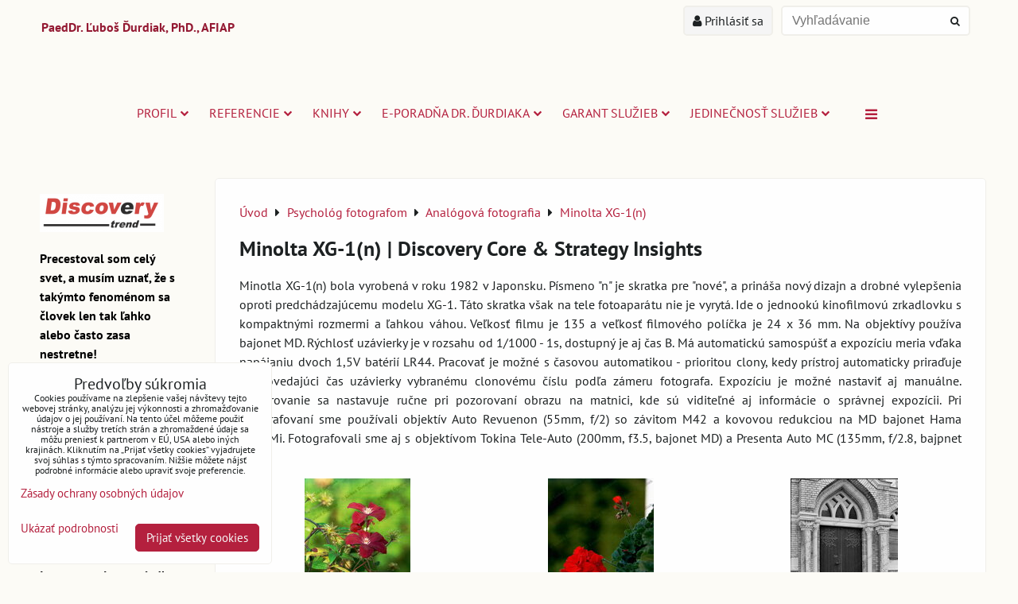

--- FILE ---
content_type: text/html; charset=UTF-8
request_url: https://www.psychotrend.sk/psycholog-fotografom/analogova-fotografia/minolta-xg-1n
body_size: 13958
content:
<!DOCTYPE html>
<html data-lang-code="sk" lang="sk" class="no-js" data-lssid="b3e3165f8acd">
    <head>
        <meta charset="utf-8">
                
        <title>Minolta XG-1(n) | Analógová (filmová) fotografia | Fotogaléria doktora Ľuboša Ďurdiaka | LubosDurdiak.com</title>
         
        <meta http-equiv="X-UA-Compatible" content="IE=edge,chrome=1">
	<meta name="MobileOptimized" content="width">
        <meta name="viewport" content="width=device-width,minimum-scale=1.0">
         
<script data-privacy-group="script">
var FloxSettings = {
'cartItems': {},'cartProducts': {},'cartType': "hidden",'loginType': "slider",'regformType': "hidden",'langVer': "" 
}; 
 
</script>
<script data-privacy-group="script">
FloxSettings.img_size = { 'min': "50x50",'small': "120x120",'medium': "440x440",'large': "800x800",'max': "1600x1600",'product_antn': "440x440",'product_detail': "800x800" };
</script>
    <template id="privacy_iframe_info">
    <div class="floxIframeBlockedInfo" data-func-text="Funkčné" data-analytic-text="Analytické" data-ad-text="Marketingové" data-nosnippet="1">
    <div class="floxIframeBlockedInfo__common">
        <div class="likeH3">Externý obsah je blokovaný Voľbami súkromia</div>
        <p>Prajete si načítať externý obsah?</p>
    </div>
    <div class="floxIframeBlockedInfo__youtube">
        <div class="likeH3">Videá Youtube sú blokované Voľbami súkromia</div>
        <p>Prajete si načítať Youtube video?</p>
    </div>
    <div class="floxIframeBlockedInfo__buttons">
        <button class="button floxIframeBlockedInfo__once">Povoliť tentokrát</button>
        <button class="button floxIframeBlockedInfo__always" >Povoliť a zapamätať - súhlas s druhom cookie: </button>
    </div>
    <a class="floxIframeBlockedLink__common" href=""><i class="fa fa-external-link"></i> Otvoriť obsah v novom okne</a>
    <a class="floxIframeBlockedLink__youtube" href=""><i class="fa fa-external-link"></i> Otvoriť video v novom okne</a>
</div>
</template>
<script type="text/javascript" data-privacy-group="script">
FloxSettings.options={},FloxSettings.options.MANDATORY=1,FloxSettings.options.FUNC=2,FloxSettings.options.ANALYTIC=4,FloxSettings.options.AD=8;
FloxSettings.options.fullConsent=3;FloxSettings.options.maxConsent=15;FloxSettings.options.consent=0,localStorage.getItem("floxConsent")&&(FloxSettings.options.consent=parseInt(localStorage.getItem("floxConsent")));FloxSettings.options.sync=1;FloxSettings.google_consent2_options={},FloxSettings.google_consent2_options.AD_DATA=1,FloxSettings.google_consent2_options.AD_PERSON=2;FloxSettings.google_consent2_options.consent = -2;const privacyIsYoutubeUrl=function(e){return e.includes("youtube.com/embed")||e.includes("youtube-nocookie.com/embed")},privacyIsGMapsUrl=function(e){return e.includes("google.com/maps/embed")||/maps\.google\.[a-z]{2,3}\/maps/i.test(e)},privacyGetPrivacyGroup=function(e){var t="";if(e.getAttribute("data-privacy-group")?t=e.getAttribute("data-privacy-group"):e.closest("*[data-privacy-group]")&&(t=e.closest("*[data-privacy-group]").getAttribute("data-privacy-group")),"IFRAME"===e.tagName){let r=e.src||"";privacyIsYoutubeUrl(r)&&(e.setAttribute("data-privacy-group","func"),t="func"),privacyIsGMapsUrl(r)&&(e.setAttribute("data-privacy-group","func"),t="func")}return"regular"===t&&(t="script"),t},privacyBlockScriptNode=function(e){e.type="javascript/blocked";let t=function(r){"javascript/blocked"===e.getAttribute("type")&&r.preventDefault(),e.removeEventListener("beforescriptexecute",t)};e.addEventListener("beforescriptexecute",t)},privacyHandleScriptTag=function(e){let t=privacyGetPrivacyGroup(e);if(t){if("script"===t)return;"mandatory"===t||"func"===t&&FloxSettings.options.consent&FloxSettings.options.FUNC||"analytic"===t&&FloxSettings.options.consent&FloxSettings.options.ANALYTIC||"ad"===t&&FloxSettings.options.consent&FloxSettings.options.AD||privacyBlockScriptNode(e)}else FloxSettings.options.allow_unclassified||privacyBlockScriptNode(e)},privacyShowPlaceholder=function(e){let t=privacyGetPrivacyGroup(e);var r=document.querySelector("#privacy_iframe_info").content.cloneNode(!0),i=r.querySelector(".floxIframeBlockedInfo__always");i.textContent=i.textContent+r.firstElementChild.getAttribute("data-"+t+"-text"),r.firstElementChild.setAttribute("data-"+t,"1"),r.firstElementChild.removeAttribute("data-func-text"),r.firstElementChild.removeAttribute("data-analytic-text"),r.firstElementChild.removeAttribute("data-ad-text");let o=e.parentNode.classList.contains("blockYoutube");if(e.style.height){let a=e.style.height,c=e.style.width;e.setAttribute("data-privacy-style-height",a),r.firstElementChild.style.setProperty("--iframe-h",a),r.firstElementChild.style.setProperty("--iframe-w",c),e.style.height="0"}else if(e.getAttribute("height")){let n=e.getAttribute("height").replace("px",""),l=e.getAttribute("width").replace("px","");e.setAttribute("data-privacy-height",n),n.includes("%")?r.firstElementChild.style.setProperty("--iframe-h",n):r.firstElementChild.style.setProperty("--iframe-h",n+"px"),l.includes("%")?r.firstElementChild.style.setProperty("--iframe-w",l):r.firstElementChild.style.setProperty("--iframe-w",l+"px"),e.setAttribute("height",0)}else if(o&&e.parentNode.style.maxHeight){let s=e.parentNode.style.maxHeight,p=e.parentNode.style.maxWidth;r.firstElementChild.style.setProperty("--iframe-h",s),r.firstElementChild.style.setProperty("--iframe-w",p)}let u=e.getAttribute("data-privacy-src")||"";privacyIsYoutubeUrl(u)?(r.querySelector(".floxIframeBlockedInfo__common").remove(),r.querySelector(".floxIframeBlockedLink__common").remove(),r.querySelector(".floxIframeBlockedLink__youtube").setAttribute("href",u.replace("/embed/","/watch?v="))):u?(r.querySelector(".floxIframeBlockedInfo__youtube").remove(),r.querySelector(".floxIframeBlockedLink__youtube").remove(),r.querySelector(".floxIframeBlockedLink__common").setAttribute("href",u)):(r.querySelector(".floxIframeBlockedInfo__once").remove(),r.querySelector(".floxIframeBlockedInfo__youtube").remove(),r.querySelector(".floxIframeBlockedLink__youtube").remove(),r.querySelector(".floxIframeBlockedLink__common").remove(),r.querySelector(".floxIframeBlockedInfo__always").classList.add("floxIframeBlockedInfo__always--reload")),e.parentNode.insertBefore(r,e.nextSibling),o&&e.parentNode.classList.add("blockYoutube--blocked")},privacyHidePlaceholderIframe=function(e){var t=e.nextElementSibling;if(t&&t.classList.contains("floxIframeBlockedInfo")){let r=e.parentNode.classList.contains("blockYoutube");r&&e.parentNode.classList.remove("blockYoutube--blocked"),e.getAttribute("data-privacy-style-height")?e.style.height=e.getAttribute("data-privacy-style-height"):e.getAttribute("data-privacy-height")?e.setAttribute("height",e.getAttribute("data-privacy-height")):e.classList.contains("invisible")&&e.classList.remove("invisible"),t.remove()}},privacyBlockIframeNode=function(e){var t=e.src||"";""===t&&e.getAttribute("data-src")&&(t=e.getAttribute("data-src")),e.setAttribute("data-privacy-src",t),e.removeAttribute("src"),!e.classList.contains("floxNoPrivacyPlaceholder")&&(!e.style.width||parseInt(e.style.width)>200)&&(!e.getAttribute("width")||parseInt(e.getAttribute("width"))>200)&&(!e.style.height||parseInt(e.style.height)>200)&&(!e.getAttribute("height")||parseInt(e.getAttribute("height"))>200)&&(!e.style.display||"none"!==e.style.display)&&(!e.style.visibility||"hidden"!==e.style.visibility)&&privacyShowPlaceholder(e)},privacyHandleIframeTag=function(e){let t=privacyGetPrivacyGroup(e);if(t){if("script"===t||"mandatory"===t)return;if("func"===t&&FloxSettings.options.consent&FloxSettings.options.FUNC)return;if("analytic"===t&&FloxSettings.options.consent&FloxSettings.options.ANALYTIC||"ad"===t&&FloxSettings.options.consent&FloxSettings.options.AD)return;privacyBlockIframeNode(e)}else{if(FloxSettings.options.allow_unclassified)return;privacyBlockIframeNode(e)}},privacyHandleYoutubeGalleryItem=function(e){if(!(FloxSettings.options.consent&FloxSettings.options.FUNC)){var t=e.closest(".gallery").getAttribute("data-preview-height"),r=e.getElementsByTagName("img")[0],i=r.getAttribute("src").replace(t+"/"+t,"800/800");r.classList.contains("flox-lazy-load")&&(i=r.getAttribute("data-src").replace(t+"/"+t,"800/800")),e.setAttribute("data-href",e.getAttribute("href")),e.setAttribute("href",i),e.classList.replace("ytb","ytbNoConsent")}},privacyBlockPrivacyElementNode=function(e){e.classList.contains("floxPrivacyPlaceholder")?(privacyShowPlaceholder(e),e.classList.add("invisible")):e.style.display="none"},privacyHandlePrivacyElementNodes=function(e){let t=privacyGetPrivacyGroup(e);if(t){if("script"===t||"mandatory"===t)return;if("func"===t&&FloxSettings.options.consent&FloxSettings.options.FUNC)return;if("analytic"===t&&FloxSettings.options.consent&FloxSettings.options.ANALYTIC||"ad"===t&&FloxSettings.options.consent&FloxSettings.options.AD)return;privacyBlockPrivacyElementNode(e)}else{if(FloxSettings.options.allow_unclassified)return;privacyBlockPrivacyElementNode(e)}};function privacyLoadScriptAgain(e){var t=document.getElementsByTagName("head")[0],r=document.createElement("script");r.src=e.getAttribute("src"),t.appendChild(r),e.parentElement.removeChild(e)}function privacyExecuteScriptAgain(e){var t=document.getElementsByTagName("head")[0],r=document.createElement("script");r.textContent=e.textContent,t.appendChild(r),e.parentElement.removeChild(e)}function privacyEnableScripts(){document.querySelectorAll('script[type="javascript/blocked"]').forEach(e=>{let t=privacyGetPrivacyGroup(e);(FloxSettings.options.consent&FloxSettings.options.ANALYTIC&&t.includes("analytic")||FloxSettings.options.consent&FloxSettings.options.AD&&t.includes("ad")||FloxSettings.options.consent&FloxSettings.options.FUNC&&t.includes("func"))&&(e.getAttribute("src")?privacyLoadScriptAgain(e):privacyExecuteScriptAgain(e))})}function privacyEnableIframes(){document.querySelectorAll("iframe[data-privacy-src]").forEach(e=>{let t=privacyGetPrivacyGroup(e);if(!(FloxSettings.options.consent&FloxSettings.options.ANALYTIC&&t.includes("analytic")||FloxSettings.options.consent&FloxSettings.options.AD&&t.includes("ad")||FloxSettings.options.consent&FloxSettings.options.FUNC&&t.includes("func")))return;privacyHidePlaceholderIframe(e);let r=e.getAttribute("data-privacy-src");e.setAttribute("src",r),e.removeAttribute("data-privacy-src")})}function privacyEnableYoutubeGalleryItems(){FloxSettings.options.consent&FloxSettings.options.FUNC&&(document.querySelectorAll(".ytbNoConsent").forEach(e=>{e.setAttribute("href",e.getAttribute("data-href")),e.classList.replace("ytbNoConsent","ytb")}),"function"==typeof initGalleryPlugin&&initGalleryPlugin())}function privacyEnableBlockedContent(e,t){document.querySelectorAll(".floxCaptchaCont").length&&(e&FloxSettings.options.FUNC)!=(t&FloxSettings.options.FUNC)?window.location.reload():(privacyEnableScripts(),privacyEnableIframes(),privacyEnableYoutubeGalleryItems(),"function"==typeof FloxSettings.privacyEnableScriptsCustom&&FloxSettings.privacyEnableScriptsCustom())}
function privacyUpdateConsent(){ if(FloxSettings.sklik&&FloxSettings.sklik.active){var e={rtgId:FloxSettings.sklik.seznam_retargeting_id,consent:FloxSettings.options.consent&&FloxSettings.options.consent&FloxSettings.options.ANALYTIC?1:0};"category"===FloxSettings.sklik.pageType?(e.category=FloxSettings.sklik.category,e.pageType=FloxSettings.sklik.pageType):"offerdetail"===FloxSettings.sklik.pagetype&&(e.itemId=FloxSettings.sklik.itemId,e.pageType=FloxSettings.sklik.pageType),window.rc&&window.rc.retargetingHit&&window.rc.retargetingHit(e)}"function"==typeof loadCartFromLS&&"function"==typeof saveCartToLS&&(loadCartFromLS(),saveCartToLS());}
const observer=new MutationObserver(e=>{e.forEach(({addedNodes:e})=>{e.forEach(e=>{if(FloxSettings.options.consent!==FloxSettings.options.maxConsent){if(1===e.nodeType&&"SCRIPT"===e.tagName)return privacyHandleScriptTag(e);if(1===e.nodeType&&"IFRAME"===e.tagName)return privacyHandleIframeTag(e);if(1===e.nodeType&&"A"===e.tagName&&e.classList.contains("ytb"))return privacyHandleYoutubeGalleryItem(e);if(1===e.nodeType&&"SCRIPT"!==e.tagName&&"IFRAME"!==e.tagName&&e.classList.contains("floxPrivacyElement"))return privacyHandlePrivacyElementNodes(e)}1===e.nodeType&&(e.classList.contains("mainPrivacyModal")||e.classList.contains("mainPrivacyBar"))&&(FloxSettings.options.consent>0&&!FloxSettings.options.forceShow&&-1!==FloxSettings.google_consent2_options.consent?e.style.display="none":FloxSettings.options.consent>0&&-1===FloxSettings.google_consent2_options.consent?e.classList.add("hideBWConsentOptions"):-1!==FloxSettings.google_consent2_options.consent&&e.classList.add("hideGC2ConsentOptions"))})})});observer.observe(document.documentElement,{childList:!0,subtree:!0}),document.addEventListener("DOMContentLoaded",function(){observer.disconnect()});const createElementBackup=document.createElement;document.createElement=function(...e){if("script"!==e[0].toLowerCase())return createElementBackup.bind(document)(...e);let n=createElementBackup.bind(document)(...e);return n.setAttribute("data-privacy-group","script"),n};
</script>

<meta name="referrer" content="no-referrer-when-downgrade">


<link rel="canonical" href="https://www.psychotrend.sk/psycholog-fotografom/analogova-fotografia/minolta-xg-1n">
    

<style itemscope itemtype="https://schema.org/WebPage" itemref="p1a p1b"></style> 
<meta id="p1a" itemprop="name" content="Minolta XG-1(n) | Analógová (filmová) fotografia | Fotogaléria doktora Ľuboša Ďurdiaka | LubosDurdiak.com">
<meta id="p1b" itemprop="description" content="">  
<meta property="og:title" content="Minolta XG-1(n) | Analógová (filmová) fotografia | Fotogaléria doktora Ľuboša Ďurdiaka | LubosDurdiak.com">

<meta property="og:url" content="https://www.psychotrend.sk/psycholog-fotografom/analogova-fotografia/minolta-xg-1n">
<meta property="og:description" content="">

<meta name="twitter:card" content="summary_large_image">
<meta name="twitter:title" content="Minolta XG-1(n) | Analógová (filmová) fotografia | Fotogaléria doktora Ľuboša Ďurdiaka | LubosDurdiak.com">
<meta name="twitter:description" content="">

    <meta property="og:locale" content="sk_SK">

    <meta property="og:type" content="website">
                

<link rel="dns-prefetch" href="https://www.biznisweb.sk">
<link rel="preconnect" href="https://www.biznisweb.sk/" crossorigin>
<style type="text/css">
    

@font-face {
  font-family: 'PT Sans';
  font-style: normal;
  font-display: swap;
  font-weight: 400;
  src: local(''),
       url('https://www.biznisweb.sk/templates/bw-fonts/pt-sans-v17-latin-ext_latin-regular.woff2') format('woff2'),
       url('https://www.biznisweb.sk/templates/bw-fonts/pt-sans-v17-latin-ext_latin-regular.woff') format('woff');
}


@font-face {
  font-family: 'PT Sans';
  font-style: normal;
  font-display: swap;
  font-weight: 700;
  src: local(''),
       url('https://www.biznisweb.sk/templates/bw-fonts/pt-sans-v17-latin-ext_latin-700.woff2') format('woff2'),
       url('https://www.biznisweb.sk/templates/bw-fonts/pt-sans-v17-latin-ext_latin-700.woff') format('woff');
}
</style>

<link rel="preload" href="/erp-templates/skins/flat/universal/fonts/fontawesome-webfont.woff2" as="font" type="font/woff2" crossorigin>
<link href="/erp-templates/251119103706/universal.css" rel="stylesheet" type="text/css" media="all">  




<script data-privacy-group="mandatory">
    FloxSettings.trackerData = {
                    'cartIds': []
            };
    </script> 
    <link rel="shortcut icon" href="/files/loga/favicon.ico">
    <link rel="icon" href="/files/loga/favicon.ico?refresh" type="image/x-icon">

</head>
<body class="">    
    
    <noscript class="noprint">
        <div id="noscript">
            Javascript není prohlížečem podporován nebo je vypnutý. Pro zobrazení stránky tak, jak byla zamýšlena, použijte prohlížeč s podporou JavaScript.
            <br>Pomoc: <a href="https://www.enable-javascript.com/" target="_blank">Enable-Javascript.com</a>.
        </div> 
    </noscript>
        
    
    <div class="oCont remodal-bg">
                        <header class="logo_bar_top noprint">
                <div class="header-grid header-grid--3 header-grid--header_all_1200">
    
    

    <div id="hg-logo-top-content" class="header-grid__logo-cont">
        
        <div id="logo">
        <a id="text-logo" href="/">PaedDr. Ľuboš Ďurdiak, PhD., AFIAP</a></div>
        
        
            <div id="hg-top-content" class="top-content">   
        <div id="hg-account" class="top-content__item top-content__item--left">
                        <div class="hover-button hover-button--mobile-only hover-button--content-width-auto">    
        <span class="hover-button__button hover-button__style">
            <i class="fa fa-user-circle-o hover-button__icon"></i>
            <span class="hover-button__icon-text">Panel používateľa</span>
        </span>
        <div class="hover-button__content hover-button__content--left">
            <ul class="hover-button__content-list">
                                    <li><a class="hover-button__style sliderLoginActivator" href="/e/login"><i class="fa fa-user"></i> Prihlásiť sa</a></li> 
                                            </ul>
        </div>
        <span class="hover-button__overlay"></span>        
    </div>
    

        </div>
        <div id="hg-search" class="top-content__item">
                <div class="hover-button hover-button--mobile-only">
    <span class="hover-button__button hover-button__style" href="/e/search">
        <i class="fa fa-search hover-button__icon"></i>
        <span class="hover-button__icon-text"><label for="small-search">Vyhľadávanie</label></span>
    </span>
    <div class="hover-button__content">
        <form action="/e/search" method="get" class="siteSearchForm">
            <div class="siteSearchCont hover-button__search">
                    <input data-pages="Stránky" data-products="Produkty" data-categories="Kategórie" data-news="Novinky" data-brands="Výrobca"
                           class="siteSearchInput" id="small-search" 
                           placeholder="Vyhľadávanie" name="word" type="text" value="">
                    <button type="submit"><span class="invisible">Hľadať</span><i class="fa fa-search"></i></button>
            </div>
        </form>
    </div>
    <span class="hover-button__overlay"></span>            
</div>

        </div>
        <div id="hg-cart" class="top-content__item">
                        
        </div>
        <div id="hg-langs" class="top-content__item">
            
        </div>
    </div>

    </div>
    <div id="hg-menu" class="header-menu header-menu--center" data-fixed-enabled="1">
            <nav id="main-menu">
        <div class="menuCont clear">
                            <span class="button menuButton"><i class="fa fa-bars"></i> Menu</span>
                                 
                            
                
            <ul class="dropdownFlat menu-popup">
                    <li class="menuItem ancestor">
                <a class="menuLink needsclick" href="/"
                   >
                                            
                        Profil
                        <i class="menuChevron fa fa-chevron-down"></i>                </a>
                                                                 
                            
                
            <ul class="submenu level1">
                    <li class="menuItem">
                <a class="menuLink" href="/profil/econsulting-by-dr-lubos-durdiak"
                   >
                                            
                        eConsulting by Dr. Ľuboš Ďurdiak
                                        </a>
                            </li>
                    <li class="menuItem ancestor">
                <a class="menuLink needsclick" href="/profil/odborne-poradenstvo"
                   >
                                            
                        Strategické poradenstvo, konzultácie a koučovanie | Discovery Core & Strategy Insights
                        <i class="menuChevron fa fa-chevron-right"></i>                </a>
                                                                 
                            
                
            <ul class="submenu level2">
                    <li class="menuItem">
                <a class="menuLink" href="/profil/odborne-poradenstvo/roviny-poradenstva"
                   >
                                            
                        Tri roviny poradenského prístupu
                                        </a>
                            </li>
                </ul>
       
                
                                                </li>
                    <li class="menuItem">
                <a class="menuLink" href="/profil/psycholog-fotografom"
                    target="_blank">
                                            
                        Psychológ fotografom
                                        </a>
                            </li>
                    <li class="menuItem">
                <a class="menuLink" href="/profil/jedinecnost-sluzieb"
                    target="_blank">
                                            
                        Jedinečnosť služieb
                                        </a>
                            </li>
                    <li class="menuItem">
                <a class="menuLink" href="/profil/clanky"
                    target="_blank">
                                            
                        Články
                                        </a>
                            </li>
                    <li class="menuItem">
                <a class="menuLink" href="/profil/e-poradna-dr-durdiaka"
                    target="_blank">
                                            
                        E-poradňa Dr. Ďurdiaka
                                        </a>
                            </li>
                    <li class="menuItem">
                <a class="menuLink" href="/profil/personalny-manazment"
                   >
                                            
                        Personálny manažment | Discovery Core & Strategy Insights
                                        </a>
                            </li>
                    <li class="menuItem">
                <a class="menuLink" href="/profil/nase-ciele"
                   >
                                            
                        Naše ciele
                                        </a>
                            </li>
                    <li class="menuItem">
                <a class="menuLink" href="/profil/my-v-mediach"
                   >
                                            
                        My v médiách
                                        </a>
                            </li>
                </ul>
       
                
                                                </li>
                    <li class="menuItem ancestor">
                <a class="menuLink needsclick" href="/referencie"
                   >
                                            
                        Referencie
                        <i class="menuChevron fa fa-chevron-down"></i>                </a>
                                                                 
                            
                
            <ul class="submenu level1">
                    <li class="menuItem">
                <a class="menuLink" href="/referencie/my-v-mediach"
                   >
                                            
                        My v médiách
                                        </a>
                            </li>
                    <li class="menuItem">
                <a class="menuLink" href="/referencie/doprastav"
                   >
                                            
                        Doprastav
                                        </a>
                            </li>
                    <li class="menuItem">
                <a class="menuLink" href="/referencie/prva-stavebna-sporitelna"
                   >
                                            
                        Prvá stavebná sporiteľňa
                                        </a>
                            </li>
                    <li class="menuItem">
                <a class="menuLink" href="/referencie/telefonica-o2-slovakia"
                   >
                                            
                        Telefónica O2 Slovakia
                                        </a>
                            </li>
                    <li class="menuItem">
                <a class="menuLink" href="/referencie/advokatska-kancelaria"
                   >
                                            
                        Advokátska kancelária
                                        </a>
                            </li>
                    <li class="menuItem">
                <a class="menuLink" href="/referencie/auctio"
                   >
                                            
                        Auctio
                                        </a>
                            </li>
                    <li class="menuItem">
                <a class="menuLink" href="/referencie/benevita"
                   >
                                            
                        BENEVITA
                                        </a>
                            </li>
                    <li class="menuItem">
                <a class="menuLink" href="/referencie/capitol"
                   >
                                            
                        CAPITOL
                                        </a>
                            </li>
                    <li class="menuItem">
                <a class="menuLink" href="/referencie/schrack-seconet-ag"
                   >
                                            
                        SCHRACK SECONET AG
                                        </a>
                            </li>
                    <li class="menuItem">
                <a class="menuLink" href="/referencie/ema"
                   >
                                            
                        EMA
                                        </a>
                            </li>
                    <li class="menuItem">
                <a class="menuLink" href="/referencie/cca"
                   >
                                            
                        CCA
                                        </a>
                            </li>
                    <li class="menuItem">
                <a class="menuLink" href="/referencie/nbm"
                   >
                                            
                        NBM
                                        </a>
                            </li>
                    <li class="menuItem">
                <a class="menuLink" href="/referencie/discovery-fine-arts"
                   >
                                            
                        Discovery Fine Arts
                                        </a>
                            </li>
                    <li class="menuItem">
                <a class="menuLink" href="/referencie/best-consult-group"
                   >
                                            
                        Best Consult Group
                                        </a>
                            </li>
                    <li class="menuItem">
                <a class="menuLink" href="/referencie/action-health"
                   >
                                            
                        ACTION & HEALTH
                                        </a>
                            </li>
                    <li class="menuItem">
                <a class="menuLink" href="/referencie/ms-gastro"
                   >
                                            
                        MS Gastro
                                        </a>
                            </li>
                    <li class="menuItem">
                <a class="menuLink" href="/referencie/r-i-c"
                   >
                                            
                        R.I.C.
                                        </a>
                            </li>
                    <li class="menuItem">
                <a class="menuLink" href="/referencie/psycholog-fotografom"
                    target="_blank">
                                            
                        Psychológ fotografom
                                        </a>
                            </li>
                    <li class="menuItem">
                <a class="menuLink" href="/referencie/poradna-online"
                   >
                                            
                        eConsulting - poradenstvo online - referencie 
                                        </a>
                            </li>
                    <li class="menuItem">
                <a class="menuLink" href="/referencie/partneri"
                   >
                                            
                        Partneri
                                        </a>
                            </li>
                    <li class="menuItem">
                <a class="menuLink" href="/referencie/komunita-na-facebook-com-osobnost"
                   >
                                            
                        Komunita na Facebook.com/OSOBNOST
                                        </a>
                            </li>
                </ul>
       
                
                                                </li>
                    <li class="menuItem ancestor">
                <a class="menuLink needsclick" href="/knihy"
                   >
                                            
                        Knihy
                        <i class="menuChevron fa fa-chevron-down"></i>                </a>
                                                                 
                            
                
            <ul class="submenu level1">
                    <li class="menuItem">
                <a class="menuLink" href="/knihy/vas-nazor-na-knihy-a-clanky-dr-lubosa-durdiaka"
                   >
                                            
                        Váš názor na knihy a články Dr. Ľuboša Ďurdiaka | LubosDurdiak.sk
                                        </a>
                            </li>
                </ul>
       
                
                                                </li>
                    <li class="menuItem ancestor">
                <a class="menuLink needsclick" href="/e-poradna"
                   >
                                            
                        E-poradňa Dr. Ďurdiaka
                        <i class="menuChevron fa fa-chevron-down"></i>                </a>
                                                                 
                            
                
            <ul class="submenu level1">
                    <li class="menuItem">
                <a class="menuLink" href="/e-poradna/osobny-a-pracovny-zivot"
                   >
                                            
                        Osobný a pracovný život
                                        </a>
                            </li>
                    <li class="menuItem">
                <a class="menuLink" href="/e-poradna/partnersky-vztah"
                   >
                                            
                        Partnerský vzťah
                                        </a>
                            </li>
                    <li class="menuItem">
                <a class="menuLink" href="/e-poradna/poradna-pro-bono-pre-priaznivcov-fb-fanpage-osobnost"
                   >
                                            
                        Poradňa Pro Bono pre priaznivcov stránky Facebook.com/OSOBNOST
                                        </a>
                            </li>
                </ul>
       
                
                                                </li>
                    <li class="menuItem ancestor">
                <a class="menuLink needsclick" href="/garant-sluzieb"
                   >
                                            
                        Garant služieb
                        <i class="menuChevron fa fa-chevron-down"></i>                </a>
                                                                 
                            
                
            <ul class="submenu level1">
                    <li class="menuItem">
                <a class="menuLink" href="/garant-sluzieb/psycholog-fotografom"
                    target="_blank">
                                            
                        Psychológ fotografom
                                        </a>
                            </li>
                    <li class="menuItem">
                <a class="menuLink" href="/garant-sluzieb/ocenenie-za-vysoku-kvalitu-nasich-sluzieb"
                   >
                                            
                        Ocenenie za vysokú kvalitu našich služieb | LubosDurdiak.sk
                                        </a>
                            </li>
                </ul>
       
                
                                                </li>
                    <li class="menuItem ancestor">
                <a class="menuLink needsclick" href="/jedinecnost-sluzieb"
                   >
                                            
                        Jedinečnosť služieb
                        <i class="menuChevron fa fa-chevron-down"></i>                </a>
                                                                 
                            
                
            <ul class="submenu level1">
                    <li class="menuItem">
                <a class="menuLink" href="/jedinecnost-sluzieb/ceny-sluzieb"
                   >
                                            
                        Ceny služieb
                                        </a>
                            </li>
                </ul>
       
                
                                                </li>
                    <li class="menuItem ancestor">
                <a class="menuLink needsclick" href="/clanky"
                   >
                                            
                        Články
                        <i class="menuChevron fa fa-chevron-down"></i>                </a>
                                                                 
                            
                
            <ul class="submenu level1">
                    <li class="menuItem">
                <a class="menuLink" href="/clanky/mysliet-psychohygienicky"
                   >
                                            
                        Myslieť psychohygienicky
                                        </a>
                            </li>
                    <li class="menuItem">
                <a class="menuLink" href="/clanky/kriza-manazera-ako-stimul-zlepsenia-kvality-zivota"
                   >
                                            
                        Kríza manažéra ako stimul zlepšenia kvality života
                                        </a>
                            </li>
                    <li class="menuItem">
                <a class="menuLink" href="/clanky/psychohygiena-kluc-k-uspechu"
                   >
                                            
                        Psychohygiena - kľúč k úspechu
                                        </a>
                            </li>
                    <li class="menuItem">
                <a class="menuLink" href="/clanky/spravne-rozhodovania-a-rozhodnutia-v-nasom-zivote"
                   >
                                            
                        Správne rozhodovania a rozhodnutia v našom živote
                                        </a>
                            </li>
                    <li class="menuItem">
                <a class="menuLink" href="/clanky/potreba-sebareflexie-a-sebapoznania"
                   >
                                            
                        Potreba sebareflexie a sebapoznania
                                        </a>
                            </li>
                    <li class="menuItem">
                <a class="menuLink" href="/clanky/sebavzdelavanie-meni-sposob-ako-sa-pozerame-na-svet"
                   >
                                            
                        Sebavzdelávanie mení spôsob ako sa pozeráme na svet
                                        </a>
                            </li>
                    <li class="menuItem">
                <a class="menuLink" href="/clanky/muz-a-zena-obaja-z-jednej-planety"
                   >
                                            
                        Muž a žena. Obaja z jednej planéty
                                        </a>
                            </li>
                    <li class="menuItem">
                <a class="menuLink" href="/clanky/psychologicky-ucinok-fotografie"
                   >
                                            
                        Psychologický účinok fotografie
                                        </a>
                            </li>
                    <li class="menuItem">
                <a class="menuLink" href="/clanky/sebadovera-nie-je-nemenna-konstanta"
                   >
                                            
                        Sebadôvera nie je nemenná konštanta
                                        </a>
                            </li>
                    <li class="menuItem">
                <a class="menuLink" href="/clanky/clovek-nie-je-stroj-osobnost-vs-odbornost-pri-vyberovych-konaniach"
                   >
                                            
                        Človek nie je stroj: osobnosť vs. odbornosť pri výberových konaniach
                                        </a>
                            </li>
                </ul>
       
                
                                                </li>
                    <li class="menuItem ancestor">
                <a class="menuLink needsclick" href="/kontakt"
                   >
                                            
                        Kontakt
                        <i class="menuChevron fa fa-chevron-down"></i>                </a>
                                                                 
                            
                
            <ul class="submenu level1">
                    <li class="menuItem">
                <a class="menuLink" href="/kontakt/rychly-kontakt"
                   >
                                            
                        Rýchly kontakt
                                        </a>
                            </li>
                    <li class="menuItem">
                <a class="menuLink" href="/kontakt/mapa-stranok"
                   >
                                            
                        Mapa stránok
                                        </a>
                            </li>
                    <li class="menuItem">
                <a class="menuLink" href="/kontakt/fakturacna-adresa"
                   >
                                            
                        Fakturačná adresa
                                        </a>
                            </li>
                </ul>
       
                
                                                </li>
                </ul>
       

             
        </div>
    </nav>    

    </div>
    
         
</div>



        </header> 
                                    <div id="main" class="basic_w"> 
                <div class="iCont clear">
                    <div id="content" class="mainColumn">
        <div class="box"><ul class="breadcrumbs" itemscope itemtype="https://schema.org/BreadcrumbList">
    <li>
        <a href="/">
            <span>Úvod</span>
        </a>         
    </li>
        
        <li itemprop="itemListElement" itemscope itemtype="https://schema.org/ListItem">
            <i class="fa fa-caret-right"></i>
            <a href="/psycholog-fotografom" itemprop="item">
                <span itemprop="name">Psychológ fotografom</span>
            </a>
            <meta itemprop="position" content="1">            
        </li>
        
        <li itemprop="itemListElement" itemscope itemtype="https://schema.org/ListItem">
            <i class="fa fa-caret-right"></i>
            <a href="/psycholog-fotografom/analogova-fotografia" itemprop="item">
                <span itemprop="name">Analógová fotografia</span>
            </a>
            <meta itemprop="position" content="2">            
        </li>
        
        <li itemprop="itemListElement" itemscope itemtype="https://schema.org/ListItem">
            <i class="fa fa-caret-right"></i>
            <a href="/psycholog-fotografom/analogova-fotografia/minolta-xg-1n" itemprop="item">
                <span itemprop="name">Minolta XG-1(n)</span>
            </a>
            <meta itemprop="position" content="3">            
        </li>
    </ul></div>            <h1>Minolta XG-1(n) | Discovery Core & Strategy Insights</h1>
                                            <div id="box-id-content" class="pagebox">
                                                            <div  id="block-901" class="blockText box blockTextRight">
                                <div class="userHTMLContent">
        
    <p style="text-align: justify;">Minotla XG-1(n) bola vyrobená v roku 1982 v Japonsku. Písmeno "n" je skratka pre "nové", a prináša nový dizajn a drobné vylepšenia oproti predchádzajúcemu modelu XG-1. Táto skratka však na tele fotoaparátu nie je vyrytá. Ide o jednookú kinofilmovú zrkadlovku s kompaktnými rozmermi a ľahkou váhou. Veľkosť filmu je 135 a veľkosť filmového políčka je 24 x 36 mm. Na objektívy používa bajonet MD. Rýchlosť uzávierky je v rozsahu od 1/1000 - 1s, dostupný je aj čas B. Má automatickú samospúšť a expozíciu meria vďaka napájaniu dvoch 1,5V batérií LR44. Pracovať je možné s časovou automatikou - prioritou clony, kedy prístroj automaticky priraďuje zodpovedajúci čas uzávierky vybranému clonovému číslu podľa zámeru fotografa. Expozíciu je možné nastaviť aj manuálne. Zaostrovanie sa nastavuje ručne pri pozorovaní obrazu na matnici, kde sú viditeľné aj informácie o správnej expozícii. Pri fotografovaní sme používali objektív Auto Revuenon (55mm, f/2) so závitom M42 a kovovou redukciou na MD bajonet Hama M42/Mi. Fotografovali sme aj s objektívom Tokina Tele-Auto (200mm, f3.5, bajonet MD) a Presenta Auto MC (135mm, f/2.8, bajpnet MD).</p>
</div>
                 
</div>

                             
                                                         
<div  id="block-902" class="blockGallery boxSimple">
        
    <div data-preview-height="200" class="gallery columns3">
                    <figure class="boxNP galleryItem" itemscope itemtype="https://schema.org/ImageObject">
                            
        <a id="gi-66-120" 
           class="linkImage galleryGalleryLink" data-height="200" 
           href="/resize/e/800/800/files/foto-galeria/photo-gallery/analog/minolta-xg1/lubosdurdiak-com-minolta-xg1-002.jpg" itemprop="contentURL">
                         
            
            
<noscript>
    <img src="/resize/e/200/200/files/foto-galeria/photo-gallery/analog/minolta-xg1/lubosdurdiak-com-minolta-xg1-002.jpg" 
         alt=""
                      itemprop="thumbnailUrl"        >        
</noscript>
<img src="/erp-templates/skins/flat/universal/img/loading.svg"
     data-src="/resize/e/200/200/files/foto-galeria/photo-gallery/analog/minolta-xg1/lubosdurdiak-com-minolta-xg1-002.jpg" 
     alt=""
          class="flox-lazy-load"      itemprop="thumbnailUrl"          >

                                                          <meta itemprop="url" content="https://www.psychotrend.sk/psycholog-fotografom/analogova-fotografia/minolta-xg-1n#gi-66-120">
                                     </a>
                </figure>            
                    <figure class="boxNP galleryItem" itemscope itemtype="https://schema.org/ImageObject">
                            
        <a id="gi-66-121" 
           class="linkImage galleryGalleryLink" data-height="200" 
           href="/resize/e/800/800/files/foto-galeria/photo-gallery/analog/minolta-xg1/lubosdurdiak-com-minolta-xg1-003.jpg" itemprop="contentURL">
                         
            
            
<noscript>
    <img src="/resize/e/200/200/files/foto-galeria/photo-gallery/analog/minolta-xg1/lubosdurdiak-com-minolta-xg1-003.jpg" 
         alt=""
                      itemprop="thumbnailUrl"        >        
</noscript>
<img src="/erp-templates/skins/flat/universal/img/loading.svg"
     data-src="/resize/e/200/200/files/foto-galeria/photo-gallery/analog/minolta-xg1/lubosdurdiak-com-minolta-xg1-003.jpg" 
     alt=""
          class="flox-lazy-load"      itemprop="thumbnailUrl"          >

                                                          <meta itemprop="url" content="https://www.psychotrend.sk/psycholog-fotografom/analogova-fotografia/minolta-xg-1n#gi-66-121">
                                     </a>
                </figure>            
                    <figure class="boxNP galleryItem" itemscope itemtype="https://schema.org/ImageObject">
                            
        <a id="gi-66-127" 
           class="linkImage galleryGalleryLink" data-height="200" 
           href="/resize/e/800/800/files/foto-galeria/photo-gallery/analog/minolta-xg1/lubosdurdiak-com-minolta-xg1-009.jpg" itemprop="contentURL">
                         
            
            
<noscript>
    <img src="/resize/e/200/200/files/foto-galeria/photo-gallery/analog/minolta-xg1/lubosdurdiak-com-minolta-xg1-009.jpg" 
         alt=""
                      itemprop="thumbnailUrl"        >        
</noscript>
<img src="/erp-templates/skins/flat/universal/img/loading.svg"
     data-src="/resize/e/200/200/files/foto-galeria/photo-gallery/analog/minolta-xg1/lubosdurdiak-com-minolta-xg1-009.jpg" 
     alt=""
          class="flox-lazy-load"      itemprop="thumbnailUrl"          >

                                                          <meta itemprop="url" content="https://www.psychotrend.sk/psycholog-fotografom/analogova-fotografia/minolta-xg-1n#gi-66-127">
                                     </a>
                </figure>            
                    <figure class="boxNP galleryItem" itemscope itemtype="https://schema.org/ImageObject">
                            
        <a id="gi-66-119" 
           class="linkImage galleryGalleryLink" data-height="200" 
           href="/resize/e/800/800/files/foto-galeria/photo-gallery/analog/minolta-xg1/lubosdurdiak-com-minolta-xg1-001.jpg" itemprop="contentURL">
                         
            
            
<noscript>
    <img src="/resize/e/200/200/files/foto-galeria/photo-gallery/analog/minolta-xg1/lubosdurdiak-com-minolta-xg1-001.jpg" 
         alt=""
                      itemprop="thumbnailUrl"        >        
</noscript>
<img src="/erp-templates/skins/flat/universal/img/loading.svg"
     data-src="/resize/e/200/200/files/foto-galeria/photo-gallery/analog/minolta-xg1/lubosdurdiak-com-minolta-xg1-001.jpg" 
     alt=""
          class="flox-lazy-load"      itemprop="thumbnailUrl"          >

                                                          <meta itemprop="url" content="https://www.psychotrend.sk/psycholog-fotografom/analogova-fotografia/minolta-xg-1n#gi-66-119">
                                     </a>
                </figure>            
                    <figure class="boxNP galleryItem" itemscope itemtype="https://schema.org/ImageObject">
                            
        <a id="gi-66-124" 
           class="linkImage galleryGalleryLink" data-height="200" 
           href="/resize/e/800/800/files/foto-galeria/photo-gallery/analog/minolta-xg1/lubosdurdiak-com-minolta-xg1-006.jpg" itemprop="contentURL">
                         
            
            
<noscript>
    <img src="/resize/e/200/200/files/foto-galeria/photo-gallery/analog/minolta-xg1/lubosdurdiak-com-minolta-xg1-006.jpg" 
         alt=""
                      itemprop="thumbnailUrl"        >        
</noscript>
<img src="/erp-templates/skins/flat/universal/img/loading.svg"
     data-src="/resize/e/200/200/files/foto-galeria/photo-gallery/analog/minolta-xg1/lubosdurdiak-com-minolta-xg1-006.jpg" 
     alt=""
          class="flox-lazy-load"      itemprop="thumbnailUrl"          >

                                                          <meta itemprop="url" content="https://www.psychotrend.sk/psycholog-fotografom/analogova-fotografia/minolta-xg-1n#gi-66-124">
                                     </a>
                </figure>            
                    <figure class="boxNP galleryItem" itemscope itemtype="https://schema.org/ImageObject">
                            
        <a id="gi-66-516" 
           class="linkImage galleryGalleryLink" data-height="200" 
           href="/resize/e/800/800/files/foto-galeria/photo-gallery/analog/minolta-xg1/lubosdurdiak-com-minolta-xg1-004.jpg" itemprop="contentURL">
                         
            
            
<noscript>
    <img src="/resize/e/200/200/files/foto-galeria/photo-gallery/analog/minolta-xg1/lubosdurdiak-com-minolta-xg1-004.jpg" 
         alt=""
                      itemprop="thumbnailUrl"        >        
</noscript>
<img src="/erp-templates/skins/flat/universal/img/loading.svg"
     data-src="/resize/e/200/200/files/foto-galeria/photo-gallery/analog/minolta-xg1/lubosdurdiak-com-minolta-xg1-004.jpg" 
     alt=""
          class="flox-lazy-load"      itemprop="thumbnailUrl"          >

                                                          <meta itemprop="url" content="https://www.psychotrend.sk/psycholog-fotografom/analogova-fotografia/minolta-xg-1n#gi-66-516">
                                     </a>
                </figure>            
                    <figure class="boxNP galleryItem" itemscope itemtype="https://schema.org/ImageObject">
                            
        <a id="gi-66-125" 
           class="linkImage galleryGalleryLink" data-height="200" 
           href="/resize/e/800/800/files/foto-galeria/photo-gallery/analog/minolta-xg1/lubosdurdiak-com-minolta-xg1-007.jpg" itemprop="contentURL">
                         
            
            
<noscript>
    <img src="/resize/e/200/200/files/foto-galeria/photo-gallery/analog/minolta-xg1/lubosdurdiak-com-minolta-xg1-007.jpg" 
         alt=""
                      itemprop="thumbnailUrl"        >        
</noscript>
<img src="/erp-templates/skins/flat/universal/img/loading.svg"
     data-src="/resize/e/200/200/files/foto-galeria/photo-gallery/analog/minolta-xg1/lubosdurdiak-com-minolta-xg1-007.jpg" 
     alt=""
          class="flox-lazy-load"      itemprop="thumbnailUrl"          >

                                                          <meta itemprop="url" content="https://www.psychotrend.sk/psycholog-fotografom/analogova-fotografia/minolta-xg-1n#gi-66-125">
                                     </a>
                </figure>            
                    <figure class="boxNP galleryItem" itemscope itemtype="https://schema.org/ImageObject">
                            
        <a id="gi-66-126" 
           class="linkImage galleryGalleryLink" data-height="200" 
           href="/resize/e/800/800/files/foto-galeria/photo-gallery/analog/minolta-xg1/lubosdurdiak-com-minolta-xg1-008.jpg" itemprop="contentURL">
                         
            
            
<noscript>
    <img src="/resize/e/200/200/files/foto-galeria/photo-gallery/analog/minolta-xg1/lubosdurdiak-com-minolta-xg1-008.jpg" 
         alt=""
                      itemprop="thumbnailUrl"        >        
</noscript>
<img src="/erp-templates/skins/flat/universal/img/loading.svg"
     data-src="/resize/e/200/200/files/foto-galeria/photo-gallery/analog/minolta-xg1/lubosdurdiak-com-minolta-xg1-008.jpg" 
     alt=""
          class="flox-lazy-load"      itemprop="thumbnailUrl"          >

                                                          <meta itemprop="url" content="https://www.psychotrend.sk/psycholog-fotografom/analogova-fotografia/minolta-xg-1n#gi-66-126">
                                     </a>
                </figure>            
                    <figure class="boxNP galleryItem" itemscope itemtype="https://schema.org/ImageObject">
                            
        <a id="gi-66-123" 
           class="linkImage galleryGalleryLink" data-height="200" 
           href="/resize/e/800/800/files/foto-galeria/photo-gallery/analog/minolta-xg1/lubosdurdiak-com-minolta-xg1-005.jpg" itemprop="contentURL">
                         
            
            
<noscript>
    <img src="/resize/e/200/200/files/foto-galeria/photo-gallery/analog/minolta-xg1/lubosdurdiak-com-minolta-xg1-005.jpg" 
         alt=""
                      itemprop="thumbnailUrl"        >        
</noscript>
<img src="/erp-templates/skins/flat/universal/img/loading.svg"
     data-src="/resize/e/200/200/files/foto-galeria/photo-gallery/analog/minolta-xg1/lubosdurdiak-com-minolta-xg1-005.jpg" 
     alt=""
          class="flox-lazy-load"      itemprop="thumbnailUrl"          >

                                                          <meta itemprop="url" content="https://www.psychotrend.sk/psycholog-fotografom/analogova-fotografia/minolta-xg-1n#gi-66-123">
                                     </a>
                </figure>            
            </div>
    <div class="boxSimple blockGalleryPaginCont">
                
        
    </div>
</div>

                             
            </div> 
        
</div>
<div id="left" class="sideColumn">
    <nav id="sideMenu" class="noprint">
    <div class="menuCont">    
        
        
                    
        
    
    </div>
</nav>

                                                            <div id="box-id-left" class="pagebox">
                     
                     
                                                            <div  id="block-1030" class="blockText box blockTextRight">
                                <div class="userHTMLContent">
        
    <p><a title="Poradenstvo PaedDr. Ľuboša Ďurdiaka, PhD., AFIAP | psychotrend.sk" href="https://www.psychotrend.sk/" target="_blank"><img src="/files/loga-a-symboly/logo-lubosdurdiak-sk-66.gif" alt="Agentúra PSYCHOTREND & Discvery Trend" /></a></p>
</div>
                 
</div>

                             
                     
                                                            <div  id="block-678" class="blockText box blockTextRight">
                                <div class="userHTMLContent">
        
    <p><span style="color: #993300;"><strong><span style="color: #000000;">Precestoval som celý svet, a musím uznať, že s takýmto fenoménom sa človek len tak ľahko alebo často zasa nestretne!</span><br /></strong></span><a title="Celá referencia | Akad. mal. Frank Jalšovský" href="https://www.psychotrend.sk/referencie/discovery-fine-arts" target="_blank">Akad. mal. Frank Jalšovský<br />výtvarník a prezident Discovery Fine Arts Inc.</a></p>
<p><span style="color: #000000;"><strong>Unikátnosť konzultácií spočíva v tom, že v pomerne krátkom čase spoznáte možnosti, ktoré Vám dokážu zjednodušiť a skrátiť náročnú cestu za stanoveným cieľom. Investované prostriedky do akýchkoľvek služieb pána Ďurdiaka prinášajú zhodnotenia vo vnútornom postoji ako aj v dosahovaných výsledkoch.<br /></strong><a title="Čítať celú referenciu | Ing. Marcela Cerulíková | Doprastav, a.s." href="https://www.psychotrend.sk/referencie/doprastav" target="_blank">Ing. Marcela Cerulíková<br />riaditeľka ľudských zdrojov, členka dozornej rady Doprastav, a.s.</a></span></p>
<p><span style="color: #000000;"><strong>Keby mi dnes dal niekto otázku, či odporúčam služby spoločnosti PSYCHOTREND, poviem iba toľko: "Kto neskúsil, neuverí!".</strong></span><br /><a title="Celá referencia | Ing. Pavel Geršl" href="https://www.psychotrend.sk/referencie/best-consult-group/pavel-gersl" target="_blank">Ing. Pavel Geršl<br />oblastný manažér spoločnosti Best Consult Group s.r.o.</a></p>
<p><span style="color: #000000;"><strong>Ukázalo sa, že už po niekoľkých málo sedeniach si odborný poradca rýchlo získal dôveru a dokázal identifikovať a pochopiť potreby účastníkov poradenstva. Svojim poradenským prístupom prispel k lepšiemu poznaniu ich potenciálu ako aj ich slabších stránok.</strong></span><br /><a title="Celá referencia | Ing. Richard Páleník" href="https://www.psychotrend.sk/referencie/telefonica-o2-slovakia" target="_blank">Ing. Richard Páleník<br />riaditeľ pre predaj a služby zákazníkom Telefónica O2 Slovakia, s.r.o.</a></p>
<p><span style="color: #000000;"><strong>Ľuboš Ďurdiak je človek s mimoriadnou schopnosťou v pozitívnom zmysle slova vidieť "do človeka". Jeho analyticko - psychologické danosti sú nezvyčajné. Je až neuveriteľné, že celý proces sa "odohrá" za relatívne krátky čas, ale tento čas určite patrí k tým, na ktorý sa nezabúda.</strong></span><br /><a title="Celá referencia | Ing. Milan Jalšovský" href="https://www.psychotrend.sk/referencie/schrack-seconet-ag" target="_blank">Ing. Milan Jalšovský<br />riaditeľ obchodného zastúpenia pre SRSCHRACK SECONET AG</a></p>
<p><strong>Doterajšie skúsenosti s poradenskou a školiacou činnosťou boli úplne iné a originálny prístup PaedDr. Ľ. Ďurdiaka, PhD. dokázal zmeniť názor na poradenstvo aj tých najväčších skeptikov.</strong><br /><a title="Celá referencia | Ing. Peter Daubner" href="https://www.psychotrend.sk/referencie/capitol" target="_blank">Ing. Peter Daubner<br />riaditeľ obchodného zastúpenia CAPITOL, a.s.</a></p>
<p><strong>Štýl fotografovania a výsledné fotografie, ktoré som si sama vyskúšala u doktora Ľuboša Ďurdiaka, sú o vystihnutí čŕt osobnosti človeka, jeho duše, je to ako dobrý portrét dobrého maliara. Takéhoto fotografa, ktorý je zároveň aj dobrým psychológom, odporúčam každému.</strong><br /><a title="Celá referencia | MUDr. Jana Kelová, CSc." href="https://www.psychotrend.sk/referencie/benevita" target="_blank">MUDr. Jana Kelová, CSc.<br />majiteľka spoločnosti Benevita s.r.o.</a></p>
<p>Prejsť na:</p>
<p><a title="Google+ profil | Ľuboš Ďurdiak" href="https://plus.google.com/+ĽubošĎurdiak/posts" target="_blank">google.com/+ĽubošĎurdiak</a></p>
<p><a title="Názory a skúsenosti iných osôb a spoločností na naše poradenské služby" href="https://psychotrend.flox.sk/referencie" target="_blank">VŠETKY REFERENCIE</a></p>
<p><a title="Odborné názory PaedDr. Ľuboša Ďurdiaka, PhD. prezentované v televíznych reláciách, v rádiu, v novinách a časopisoch, či na internetových portáloch" href="https://psychotrend.flox.sk/referencie/my-v-mediach" target="_blank">My v médiách</a></p>
<p><a title="Najjednoduchší spôsob, ako nám doručiť vaše otázky a správy" href="https://psychotrend.flox.sk/kontakt/rychly-kontakt" target="_blank">Rýchly kontakt</a></p>
<p><a title="Už viete, čo chcete a potrebujete? Stačí vyplniť tento jednoduchý formulár." href="http://www.psychotrend.sk/jedinecnost-sluzieb/objednavka-sluzieb" target="_blank"></a><a title="Už viete, čo potrebujete a čo chcete? Stačí vyplniť jednoduchý formulár a objednať si konkrétne poradenské služby." href="https://psychotrend.flox.sk/jedinecnost-sluzieb/objednavka-sluzieb" target="_blank">Objednávka</a></p>
<p><a title="Poradíme vám v oblasti vášho osobného, partnerského i pracovného života." href="http://www.psychotrend.sk/e-poradna" target="_blank"></a><a title="Poradíme vám v osobnom, partnerskom i pracovnom živote. Stačí si vybrať oblasť a odoslať vaše otázky vo formulári našej e-poradne." href="http://psychotrend.flox.sk/e-poradna" target="_blank">E-poradňa</a><br /> </p>
</div>
                 
</div>

                             
                     
            </div> 
    
    
</div>
                </div>
            </div>
                            <footer class="clear iCont noprint">
                   
                                
<div class="iCont">  
            
        <div class="footerColumn100">                                                                <div id="box-id-footer_flat_1" class="pagebox">
                                                            <div  id="block-995" class="blockText box blockTextRight">
                                <div class="userHTMLContent">
        
    <p style="text-align: justify;">Copyright © 2009 - 2023 PaedDr. Ľuboš Ďurdiak, PhD. - PSYCHOTREND (IČO: 37 321 102, IČ DPH: SK1044143188) &amp; Discovery Trend s.r.o. (​IČO: 46 836 845, DIČ: 2023605232). Všetky práva vyhradené.</p>
<p style="text-align: justify;">Obsah webovej prezentácie, odborné články, dotazníky i fotografie na týchto stránkach sú majetkom PaedDr. Ľuboša Ďurdiaka, PhD., AFIAP a sú chránené autorským právom a inými príslušnými platnými právnymi predpismi o ochrane autorských práv a duševného vlastníctva. K akémukoľvek použitiu týchto stránok, kopírovaniu ich obsahu, použitiu celých alebo časti odborných článkov alebo fotografií je potrebné písomné povolenie od ich autora a uvedených spoločností. Autor rešpektuje práva k duševnému vlastníctvu tretích strán. Tieto stránky poskytuje tak, ako sú a nenesie zodpovednosť za akékoľvek škody vzniknuté v dôsledku ich užívania. Autor si vyhradzuje právo kedykoľvek meniť obsah týchto stránok. Stránky pre skvalitnenie služieb využívajú cookies v rámci služby Google Analytics. Používaním uvedených stránok súhlasíte s používaním týchto cookies. <a title="Informácie o používaní súborov Cookies" href="https://www.google.com/intl/sk_sk/policies/technologies/cookies/" target="_blank"><em>Viac informácií...</em></a></p>
</div>
                 
</div>

                             
                     
                                                            <div  id="block-1251" class="blockText box blockTextRight">
                                <div class="userHTMLContent">
        
    <p style="text-align: center;"><strong>Zaujali vás naše poradenské a vzdelávacie služby? </strong><strong>Presvedčili vás aj naše referencie a máte záujem o vaše napredovanie spolu s nami?</strong></p>
<p style="text-align: center;"><strong><a title="Rýchly kontakt | psychotrend.sk" href="https://www.psychotrend.sk/kontakt" target="_blank">Kontaktujte nás</a>, </strong>radi vám odpovieme.</p>
<p style="text-align: center;"><a title="Všeobecné obchodné podmienky, podmienky používania služby, ochrana osobných údajov a reklamačné podmienky" href="https://www.psychotrend.sk/jedinecnost-sluzieb/vseobecne-obchodne-podmienky" target="_blank">Obchodné podmienky, podmienky používania služby,<br />ochrana osobných údajov, reklamačné podmienky</a></p>
<p style="text-align: center;"><a title="Ochrana osobných údajov v zmysle aktuálnych zákonov a nariadení" href="https://www.psychotrend.sk/jedinecnost-sluzieb/vseobecne-obchodne-podmienky/ochrana-osobnych-udajov" target="_blank">Prehlásenie o ochrane osobných údajov</a></p>
<p style="text-align: center;"><a title="Žiadosť o cenovú ponuku | psychotrend.sk" href="https://www.psychotrend.sk/kontakt" target="_blank">Žiadosť o cenovú ponuku | Discovery Core &amp; Strategy Insights</a></p>
<p style="text-align: center;"><a title="Objednávka poradenských a vzdelávacích služieb | psychotrend.sk" href="https://www.psychotrend.sk/kontakt" target="_blank">Objednávka poradenských služieb | Discovery Core &amp; Strategy Insights</a></p>
<p style="text-align: center;"><a title="Formulár pre odoslanie Vašich otázok a požiadaviek | psychotrend.sk" href="https://www.psychotrend.sk/kontakt/rychly-kontakt" target="_blank">Rýchly kontakt</a></p>
<p style="text-align: center;"> </p>
</div>
                 
</div>

                             
                     
                                                        <div  id="block-1066" class="blockHTML userHTMLContent boxSimple">
        
    <script type="text/javascript" src="https://apis.google.com/js/plusone.js"></script>

<div id="fb-root"></div>
<script>(function(d, s, id) {
  var js, fjs = d.getElementsByTagName(s)[0];
  if (d.getElementById(id)) return;
  js = d.createElement(s); js.id = id;
  js.src = "//connect.facebook.net/sk_SK/sdk.js#xfbml=1&version=v2.5";
  fjs.parentNode.insertBefore(js, fjs);
}(document, 'script', 'facebook-jssdk'));</script>
</div>

                             
            </div> 
    </div>
    
</div>
	
            </footer>
                <div class="footerUnder noprint">
            <div class="iCont clear">
                <div class="left">
                    <p class="webpage-privacy-links">
    <a href="/e/privacy" class="">Predvoľby súkromia</a>
    
    <a href="/e/privacy/declaration" class="privacy_page__declaration-link">Zásady ochrany osobných údajov</a>
</p>

                    
                </div>
                <div class="right">
                    <div id="bw_logo" data-text="Jednoduchý systém na vytvorenie stránky alebo e-shopu" 
     data-create="Vytvoriť stránku" data-created="Vytvorené pomocou"
         data-partner="flox.sk" style="display: inline-block !important;">
</div>
                </div>
            </div>
        </div>
            </div>
                    <div class="mainPrivacyModal mainPrivacyModal--down floxCSSModal">
            <div class="floxCSSModalContent">
                
                <div class="floxCSSModalSimpleContent">
                    <div class="privacy_page" data-nosnippet="1">
    <div class="privacy_page__text">
        <div class="likeH2">Predvoľby súkromia</div>
        Cookies používame na zlepšenie vašej návštevy tejto webovej stránky, analýzu jej výkonnosti a zhromažďovanie údajov o jej používaní. Na tento účel môžeme použiť nástroje a služby tretích strán a zhromaždené údaje sa môžu preniesť k partnerom v EÚ, USA alebo iných krajinách. Kliknutím na „Prijať všetky cookies“ vyjadrujete svoj súhlas s týmto spracovaním. Nižšie môžete nájsť podrobné informácie alebo upraviť svoje preferencie.
        <p class="privacy_page__declaration-cont"><a href="/e/privacy/declaration" class="privacy_page__declaration-link">Zásady ochrany osobných údajov</a></p>
    </div>
    <div class="privacy_page__buttons-cont">
        <a href="" class="privacy_page__activate-selected">Ukázať podrobnosti</a>
        <div class="privacy_page__buttons">
            <button id="cookie_mngr_all" class="button">Prijať všetky cookies</button>
                    </div>
    </div>
    <div class="privacy_page__options privacy_page__options--hide-in-popup">
        
        <div class="floxSwitchCont floxSwitchCont--bw-consent">
            <label class="floxSwitch">
                <input type="hidden" value="1" name="cookie_mngr_mandatory" class="floxSwitchCheck screeninvisible" data-flag="1">
                <span class="floxSwitchChecked"></span>
                <span class="floxSwitchTitle">Povinné <span class="floxSwitchDetailToggle"><i class="fa fa-fw fa-chevron-down"></i></span></span>
            </label>
                        <div class="floxSwitchDetail screeninvisible">Naša webová stránka ukladá údaje na vašom zariadení (súbory cookie a úložiská prehliadača) na identifikáciu vašej relácie a dosiahnutie základnej funkčnosti platformy, zážitku z prehliadania a zabezpečenia.</div>
                    </div>
        
                
        <div class="floxSwitchCont floxSwitchCont--bw-consent">
            <label class="floxSwitch">
                <input type="checkbox" name="cookie_mngr_func" class="floxSwitchCheck screeninvisible" data-flag="2">
                <span class="floxSwitchControl"></span>
                <span class="floxSwitchTitle">Funkčné <span class="floxSwitchDetailToggle"><i class="fa fa-fw fa-chevron-down"></i></span></span>
            </label>
                        <div class="floxSwitchDetail screeninvisible">Môžeme ukladať údaje na vašom zariadení (súbory cookie a úložiská prehliadača), aby sme mohli poskytovať doplnkové funkcie, ktoré zlepšujú váš zážitok z prehliadania, ukladať niektoré z vašich preferencií bez toho, aby ste mali používateľský účet alebo bez prihlásenia, používať skripty a/alebo zdroje tretích strán, widgety atď.</div>
                    </div>
                
                                <div class="privacy_page__buttons-cont">        
            <div class="privacy_page__buttons privacy_page__button-selected">
                <button id="cookie_mngr_selected" class="button">Prijať vybrané</button>
            </div>
        </div>
    </div>        
</div>
 
                </div>
            </div>
        </div>
                <div class="mainPrivacyDeclarationModal floxCSSModal">
        <div class="floxCSSModalContent">
            <div class="floxCSSModalSimpleContent">

            </div>
            <a href="" class="floxCSSModalClose floxCSSModalCloseX"><i class="fa fa-times"></i> <span class="invisible">Zavrieť</span></a>                                                
        </div>
    </div>




<div class="annoyerBarCont"></div>
<div id="slider-overlay" title="Nahrávam"></div>
<div id="slider">
        <div id="slider-login" class="sliderContent">
        <div class="formInput formLogin">
        <form action="/e/login" method="post" data-ajax-url="/e/login/ajax_login" data-action="/e/login/auth/95g4qpq51ka0ygnd8588846ao0/sk">
        <div class="box boxColored loginbox noprint">    
            <h3>Prihlásenie</h3>
            <div class="valErrors boxSimple"></div>
            
            <p class="clear">
                <label class="inputLabel
               labelNewline              ">
    <span class="labelText invisible">
        E-mail:<span class="asterix">*</span>    </span>
            <input class="asd textInput" type="email" name="username" 
               maxlength="255" size="15" 
               value="" placeholder="E-mail *"
                 required="required">
                <span class="toolTip">
        <span class="toolTipText">E-mail</span>
            </span>            
</label>
                <label class="inputLabel
               labelNewline              ">
    <span class="labelText invisible">
        Heslo:<span class="asterix">*</span>    </span>
            <input class="asd textInput" type="password" name="password" 
               maxlength="255" size="15" 
               value="" placeholder="Heslo *"
                 required="required">
        <span class="showPass invisible"><i class="fa fa-fw fa-eye"></i></span>        <span class="toolTip">
        <span class="toolTipText">Heslo</span>
            </span>            
</label>  
            </p>
            
            <p class="boxSimple">
                <button class="submit submitLog" type="submit">Prihlásenie</button>
            </p>
        </div>
             <div class="box boxColored loginbox noprint">        
            <ul class="buttons buttonsHeader">
                                <li class="buttonContainer">
                    <a href="/e/login/forgotten_password" class="buttonBasic sliderForgottenPasswordActivator">Zabudnuté heslo</a>
                </li>	
                                            </ul>
        </div>
                
    </form>
    </div>        
            
    </div>
    <div id="slider-forgotten-password" class="sliderContent">
    </div>
    <div id="slider-cart" class="sliderContent sliderNP">
</div>
</div> 
    
     
                    
<div id="fb-root"></div>
   
    
              
    
                            
        
    
    <script src="https://www.biznisweb.sk/erp-templates/43917/ca7b/flatplugins.js" data-privacy-group="script"></script>
    
        
       
                                
                 
    
    
    <script src="https://www.biznisweb.sk/erp-templates/47107/5703/flat.js" data-privacy-group="script"></script>
      

 





       
</body>
</html>